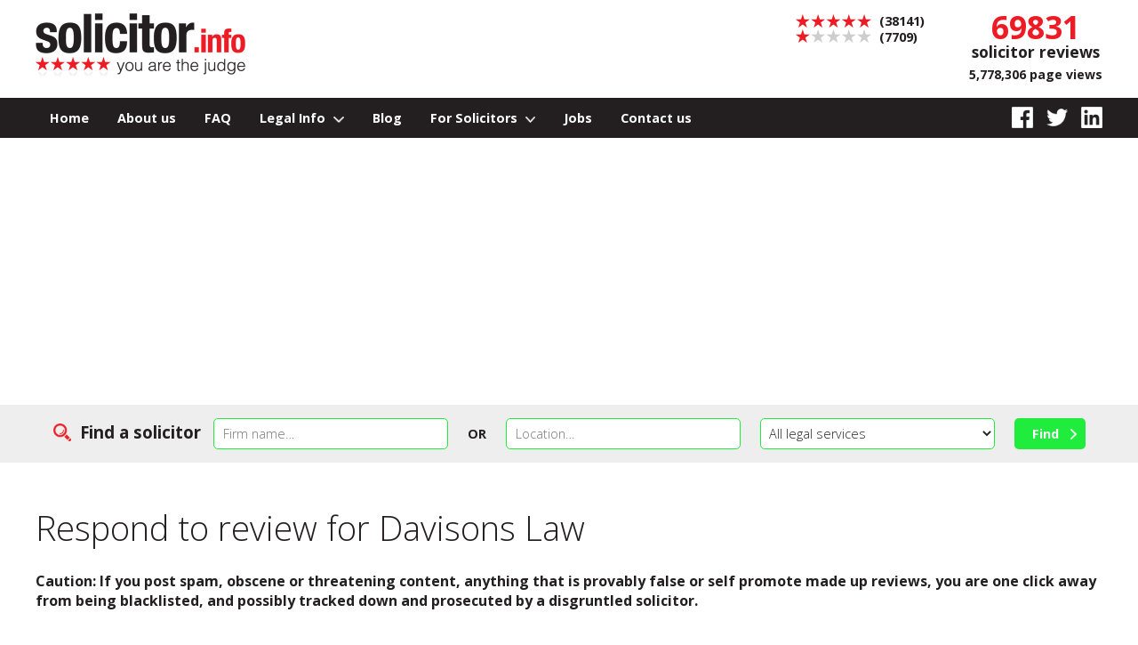

--- FILE ---
content_type: text/html; charset=utf-8
request_url: https://www.google.com/recaptcha/api2/aframe
body_size: 269
content:
<!DOCTYPE HTML><html><head><meta http-equiv="content-type" content="text/html; charset=UTF-8"></head><body><script nonce="RO3lqM6VUGz5MIlry9BS3Q">/** Anti-fraud and anti-abuse applications only. See google.com/recaptcha */ try{var clients={'sodar':'https://pagead2.googlesyndication.com/pagead/sodar?'};window.addEventListener("message",function(a){try{if(a.source===window.parent){var b=JSON.parse(a.data);var c=clients[b['id']];if(c){var d=document.createElement('img');d.src=c+b['params']+'&rc='+(localStorage.getItem("rc::a")?sessionStorage.getItem("rc::b"):"");window.document.body.appendChild(d);sessionStorage.setItem("rc::e",parseInt(sessionStorage.getItem("rc::e")||0)+1);localStorage.setItem("rc::h",'1769030838304');}}}catch(b){}});window.parent.postMessage("_grecaptcha_ready", "*");}catch(b){}</script></body></html>